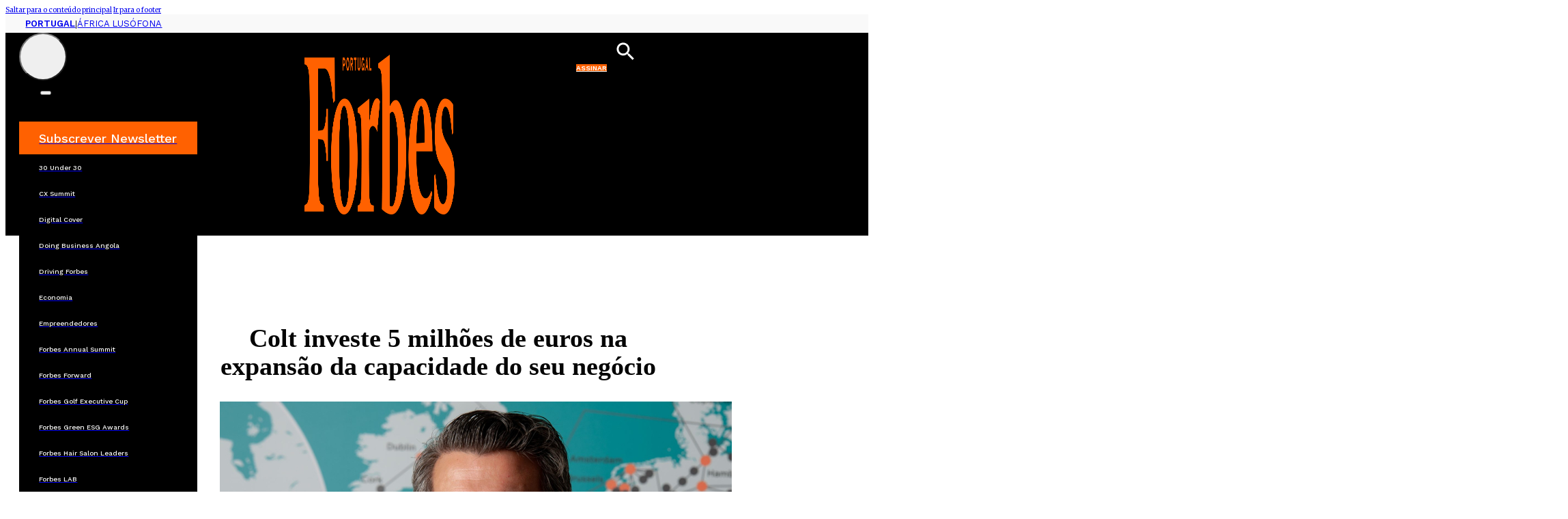

--- FILE ---
content_type: text/html; charset=UTF-8
request_url: https://www.forbespt.com/colt-investe-5-milhoes-de-euros-na-expansao-da-capacidade-do-seu-negocio/
body_size: 18860
content:
<!DOCTYPE html>
<html lang="pt-PT">
<head>
<meta charset="UTF-8">
<meta name="viewport" content="width=device-width, initial-scale=1">
<script data-mp=true data-cfasync=false>window.MOTIONPAGE_FRONT={version:"2.2.2"}</script>
		<script>
			(function () {
					window._egoiaq = window._egoiaq || [];
					window._egoiaq.push(['setListId', 109]);
					
					var _mtm = window._mtm = window._mtm || [];
					_mtm.push({'mtm.startTime': (new Date().getTime()), 'event': 'mtm.Start'});
					var d=document, g=d.createElement('script'), s=d.getElementsByTagName('script')[0];
					g.type='text/javascript'; g.async=true; g.src='https://egoi.site/5735_www.forbespt.com.js';
					s.parentNode.insertBefore(g,s);
				}
			)();
		</script>

		<meta name='robots' content='index, follow, max-image-preview:large, max-snippet:-1, max-video-preview:-1' />

	<!-- This site is optimized with the Yoast SEO plugin v25.2 - https://yoast.com/wordpress/plugins/seo/ -->
	<title>Colt investe 5 milhões de euros na expansão da capacidade do seu negócio - Forbes Portugal</title>
	<link rel="canonical" href="https://www.forbespt.com/colt-investe-5-milhoes-de-euros-na-expansao-da-capacidade-do-seu-negocio/" />
	<meta property="og:locale" content="pt_PT" />
	<meta property="og:type" content="article" />
	<meta property="og:title" content="Colt investe 5 milhões de euros na expansão da capacidade do seu negócio - Forbes Portugal" />
	<meta property="og:description" content="Presente no nosso país há mais de 20 anos, a Colt Portugal, subsidiária do grupo de serviços de tecnologia Colt, investiu cerca de 5 milhões de euros na expansão da capacidade da sua rede de longa distância e na ligação a um novo data center em Riba d’Ave. No total, a empresa já investiu em [&hellip;]" />
	<meta property="og:url" content="https://www.forbespt.com/colt-investe-5-milhoes-de-euros-na-expansao-da-capacidade-do-seu-negocio/" />
	<meta property="og:site_name" content="Forbes Portugal" />
	<meta property="article:published_time" content="2023-03-23T15:44:19+00:00" />
	<meta property="og:image" content="https://www.forbespt.com/wp-content/uploads/Carlos-Jesus-2-scaled_750x540_acf_cropped.jpg" />
	<meta property="og:image:width" content="750" />
	<meta property="og:image:height" content="540" />
	<meta property="og:image:type" content="image/jpeg" />
	<meta name="author" content="Helena C. Peralta" />
	<meta name="twitter:card" content="summary_large_image" />
	<meta name="twitter:label1" content="Escrito por" />
	<meta name="twitter:data1" content="Helena C. Peralta" />
	<meta name="twitter:label2" content="Tempo estimado de leitura" />
	<meta name="twitter:data2" content="4 minutos" />
	<meta name="twitter:label3" content="Written by" />
	<meta name="twitter:data3" content="Helena C. Peralta" />
	<script type="application/ld+json" class="yoast-schema-graph">{"@context":"https://schema.org","@graph":[{"@type":"WebPage","@id":"https://www.forbespt.com/colt-investe-5-milhoes-de-euros-na-expansao-da-capacidade-do-seu-negocio/","url":"https://www.forbespt.com/colt-investe-5-milhoes-de-euros-na-expansao-da-capacidade-do-seu-negocio/","name":"Colt investe 5 milhões de euros na expansão da capacidade do seu negócio - Forbes Portugal","isPartOf":{"@id":"https://www.forbespt.com/#website"},"primaryImageOfPage":{"@id":"https://www.forbespt.com/colt-investe-5-milhoes-de-euros-na-expansao-da-capacidade-do-seu-negocio/#primaryimage"},"image":{"@id":"https://www.forbespt.com/colt-investe-5-milhoes-de-euros-na-expansao-da-capacidade-do-seu-negocio/#primaryimage"},"thumbnailUrl":"https://www.forbespt.com/wp-content/uploads/Carlos-Jesus-2-scaled_750x540_acf_cropped.jpg","datePublished":"2023-03-23T15:44:19+00:00","author":{"@id":"https://www.forbespt.com/#/schema/person/351f9e257446a0c28093a559ffb51d32"},"breadcrumb":{"@id":"https://www.forbespt.com/colt-investe-5-milhoes-de-euros-na-expansao-da-capacidade-do-seu-negocio/#breadcrumb"},"inLanguage":"pt-PT","potentialAction":[{"@type":"ReadAction","target":["https://www.forbespt.com/colt-investe-5-milhoes-de-euros-na-expansao-da-capacidade-do-seu-negocio/"]}]},{"@type":"ImageObject","inLanguage":"pt-PT","@id":"https://www.forbespt.com/colt-investe-5-milhoes-de-euros-na-expansao-da-capacidade-do-seu-negocio/#primaryimage","url":"https://www.forbespt.com/wp-content/uploads/Carlos-Jesus-2-scaled_750x540_acf_cropped.jpg","contentUrl":"https://www.forbespt.com/wp-content/uploads/Carlos-Jesus-2-scaled_750x540_acf_cropped.jpg","width":750,"height":540},{"@type":"BreadcrumbList","@id":"https://www.forbespt.com/colt-investe-5-milhoes-de-euros-na-expansao-da-capacidade-do-seu-negocio/#breadcrumb","itemListElement":[{"@type":"ListItem","position":1,"name":"Home","item":"https://www.forbespt.com/"},{"@type":"ListItem","position":2,"name":"Colt investe 5 milhões de euros na expansão da capacidade do seu negócio"}]},{"@type":"WebSite","@id":"https://www.forbespt.com/#website","url":"https://www.forbespt.com/","name":"Forbes Portugal","description":"","potentialAction":[{"@type":"SearchAction","target":{"@type":"EntryPoint","urlTemplate":"https://www.forbespt.com/?s={search_term_string}"},"query-input":{"@type":"PropertyValueSpecification","valueRequired":true,"valueName":"search_term_string"}}],"inLanguage":"pt-PT"},{"@type":"Person","@id":"https://www.forbespt.com/#/schema/person/351f9e257446a0c28093a559ffb51d32","name":"Helena C. Peralta","image":{"@type":"ImageObject","inLanguage":"pt-PT","@id":"https://www.forbespt.com/#/schema/person/image/59e2a7c027eab9bbd4a18607c1912d72","url":"https://secure.gravatar.com/avatar/07fe054b9ac805352001f3e098f8437b94201adf431ee0c43ab0f0b9d96f6d07?s=96&d=mm&r=g","contentUrl":"https://secure.gravatar.com/avatar/07fe054b9ac805352001f3e098f8437b94201adf431ee0c43ab0f0b9d96f6d07?s=96&d=mm&r=g","caption":"Helena C. Peralta"},"url":"https://www.forbespt.com/author/helena-peralta/"}]}</script>
	<!-- / Yoast SEO plugin. -->


<link rel='dns-prefetch' href='//www.forbespt.com' />
<link rel='dns-prefetch' href='//cdn.jsdelivr.net' />
<link rel='dns-prefetch' href='//fonts.googleapis.com' />
<link rel="alternate" type="application/rss+xml" title="Forbes Portugal &raquo; Feed" href="https://www.forbespt.com/feed/" />
<link rel="alternate" type="application/rss+xml" title="Forbes Portugal &raquo; Feed de comentários" href="https://www.forbespt.com/comments/feed/" />
<link rel="alternate" title="oEmbed (JSON)" type="application/json+oembed" href="https://www.forbespt.com/wp-json/oembed/1.0/embed?url=https%3A%2F%2Fwww.forbespt.com%2Fcolt-investe-5-milhoes-de-euros-na-expansao-da-capacidade-do-seu-negocio%2F" />
<link rel="alternate" title="oEmbed (XML)" type="text/xml+oembed" href="https://www.forbespt.com/wp-json/oembed/1.0/embed?url=https%3A%2F%2Fwww.forbespt.com%2Fcolt-investe-5-milhoes-de-euros-na-expansao-da-capacidade-do-seu-negocio%2F&#038;format=xml" />
<link rel="preconnect" href="https://fonts.gstatic.com/" crossorigin><link rel="preconnect" href="https://fonts.gstatic.com/" crossorigin><style id='wp-img-auto-sizes-contain-inline-css'>
img:is([sizes=auto i],[sizes^="auto," i]){contain-intrinsic-size:3000px 1500px}
/*# sourceURL=wp-img-auto-sizes-contain-inline-css */
</style>
<link rel='stylesheet' id='formidable-css' href='https://www.forbespt.com/wp-content/plugins/formidable/css/formidableforms.css?ver=931008' media='all' />
<style id='classic-theme-styles-inline-css'>
/*! This file is auto-generated */
.wp-block-button__link{color:#fff;background-color:#32373c;border-radius:9999px;box-shadow:none;text-decoration:none;padding:calc(.667em + 2px) calc(1.333em + 2px);font-size:1.125em}.wp-block-file__button{background:#32373c;color:#fff;text-decoration:none}
/*# sourceURL=/wp-includes/css/classic-themes.min.css */
</style>
<link rel='stylesheet' id='dashicons-css' href='https://www.forbespt.com/wp-includes/css/dashicons.min.css?ver=6.9' media='all' />
<link rel='stylesheet' id='egoi-for-wp-css' href='https://www.forbespt.com/wp-content/plugins/smart-marketing-for-wp/public/css/egoi-for-wp-public.css?ver=5.1.01' media='' />
<link rel='stylesheet' id='bricks-frontend-css' href='https://www.forbespt.com/wp-content/themes/bricks/assets/css/frontend-light-layer.min.css?ver=1754411831' media='all' />
<style id='bricks-frontend-inline-css'>
@font-face{font-family:"Outfit";font-weight:400;font-display:swap;src:url(http://forbes-portugal.local/wp-content/uploads/Outfit-Regular.ttf) format("truetype");}@font-face{font-family:"Outfit";font-weight:700;font-display:swap;src:url(http://forbes-portugal.local/wp-content/uploads/Outfit-Bold.ttf) format("truetype");}@font-face{font-family:"Outfit";font-weight:900;font-display:swap;src:url(http://forbes-portugal.local/wp-content/uploads/Outfit-Black.ttf) format("truetype");}

/*# sourceURL=bricks-frontend-inline-css */
</style>
<link rel='stylesheet' id='bricks-child-css' href='https://www.forbespt.com/wp-content/themes/Bricks-1/style.css?ver=1768928668' media='all' />
<link rel='stylesheet' id='splide-css-css' href='https://cdn.jsdelivr.net/npm/@splidejs/splide@4.1.4/dist/css/splide.min.css?ver=6.9' media='all' />
<link rel='stylesheet' id='bricks-color-palettes-css' href='https://www.forbespt.com/wp-content/uploads/bricks/css/color-palettes.min.css?ver=1754411841' media='all' />
<link rel='stylesheet' id='bricks-global-variables-css' href='https://www.forbespt.com/wp-content/uploads/bricks/css/global-variables.min.css?ver=1754411841' media='all' />
<link rel='stylesheet' id='bricks-theme-style-global-css' href='https://www.forbespt.com/wp-content/uploads/bricks/css/theme-style-global.min.css?ver=1754411841' media='all' />
<link rel='stylesheet' id='bricks-post-104-css' href='https://www.forbespt.com/wp-content/uploads/bricks/css/post-104.min.css?ver=1762531534' media='all' />
<link rel='stylesheet' id='bricks-post-214-css' href='https://www.forbespt.com/wp-content/uploads/bricks/css/post-214.min.css?ver=1754925614' media='all' />
<link rel='stylesheet' id='bricks-post-629-css' href='https://www.forbespt.com/wp-content/uploads/bricks/css/post-629.min.css?ver=1754411841' media='all' />
<link rel='stylesheet' id='bricks-global-custom-css-css' href='https://www.forbespt.com/wp-content/uploads/bricks/css/global-custom-css.min.css?ver=1754411841' media='all' />
<link rel='stylesheet' id='bricks-font-awesome-6-brands-css' href='https://www.forbespt.com/wp-content/themes/bricks/assets/css/libs/font-awesome-6-brands-layer.min.css?ver=1754411831' media='all' />
<link rel='stylesheet' id='bricks-font-awesome-6-css' href='https://www.forbespt.com/wp-content/themes/bricks/assets/css/libs/font-awesome-6-layer.min.css?ver=1754411831' media='all' />
<link rel='stylesheet' id='bricks-themify-icons-css' href='https://www.forbespt.com/wp-content/themes/bricks/assets/css/libs/themify-icons-layer.min.css?ver=1754411831' media='all' />
<link rel='stylesheet' id='bricks-ajax-loader-css' href='https://www.forbespt.com/wp-content/themes/bricks/assets/css/libs/loading-animation-layer.min.css?ver=1754411831' media='all' />
<link rel='stylesheet' id='bricks-google-fonts-css' href='https://fonts.googleapis.com/css2?family=Merriweather:ital,wght@0,300;0,400;0,500;0,600;0,700;0,800;0,900;1,300;1,400;1,500;1,600;1,700;1,800;1,900&#038;display=swap&#038;family=Work+Sans:ital,wght@0,100;0,200;0,300;0,400;0,500;0,600;0,700;0,800;0,900;1,100;1,200;1,300;1,400;1,500;1,600;1,700;1,800;1,900&#038;display=swap' media='all' />
<style id='bricks-frontend-inline-inline-css'>
.article-container.brxe-container {max-width: 750px; width: 100%; padding-top: 0; padding-right: 20px; padding-bottom: 0; padding-left: 20px; margin-top: 0; margin-right: auto; margin-bottom: 0; margin-left: auto; column-gap: var(--space-m)}@media (max-width: 480px) {.article-container.brxe-container {padding-right: 0; padding-left: 0}}.img-relative.brxe-div {position: relative; background-repeat: no-repeat}.img-relative.brxe-block {position: relative; background-repeat: no-repeat}.direto-badge.brxe-div {background-color: #d10000; color: var(--bg-surface); font-family: "Work Sans"; text-transform: uppercase; font-weight: 600; font-size: 12px; border-radius: 4px; padding-top: 3px; padding-right: 6px; padding-bottom: 3px; padding-left: 6px; position: absolute; top: 9px; left: 9px; z-index: 9999}.image-caption.brxe-text-basic {font-size: 12px; color: #333333; font-family: "Work Sans"}.image-author.brxe-text-basic {font-size: 10px; color: #333333; text-transform: uppercase; font-family: "Work Sans"}.article-excerpt.brxe-text-basic {font-size: 20px}.social-sharing-div{display:none}.footer-6.brxe-section {padding-top: var(--space-xl); padding-right: var(--space-xl); padding-bottom: var(--space-xl); padding-left: var(--space-xl); row-gap: var(--space-m)}.footer-6-container.brxe-container {display: flex; grid-gap: var(--space-m); grid-template-columns: repeat(2, minmax(0, 1fr)); flex-direction: row; column-gap: var(--space-2xl)}@media (max-width: 768px) {.footer-6-container.brxe-container {grid-template-columns: repeat(1, minmax(0, 1fr))}}@media (max-width: 480px) {.footer-6-container.brxe-container {grid-template-columns: 1fr}}.footer-6-alpha.brxe-block {grid-column: span 3}@media (max-width: 768px) {.footer-6-alpha.brxe-block {grid-column: span 1}}.footer-nav-legal.brxe-div {display: flex}.sec-menu-row.brxe-div {display: flex; column-gap: var(--space-3xs)}.footer-sec-menu.brxe-heading {font-size: 12px; font-family: "Outfit"; font-weight: 400; text-transform: capitalize}.footer-sec-menu.brxe-heading:hover {text-decoration: underline}.bm-social-share.brxe-div {display: flex; flex-direction: row; flex-wrap: nowrap; justify-content: center; column-gap: var(--space-m); margin-top: 0; margin-bottom: 0; padding-left: 0}.bm-social-share--left.brxe-div {justify-content: flex-start}.bm-social-share__icon.brxe-icon {font-size: 2rem}.bm-social-share__icon.brxe-icon:hover {color: #ff6101}
/*# sourceURL=bricks-frontend-inline-inline-css */
</style>
<link rel='stylesheet' id='core-framework-frontend-css' href='https://www.forbespt.com/wp-content/plugins/core-framework/assets/public/css/core_framework.css?ver=1754383816' media='all' />
<style id='core-framework-inline-inline-css'>
:root {
}


/*# sourceURL=core-framework-inline-inline-css */
</style>
<link rel='stylesheet' id='wp-block-paragraph-css' href='https://www.forbespt.com/wp-includes/blocks/paragraph/style.min.css?ver=6.9' media='all' />
<link rel='stylesheet' id='wp-block-quote-css' href='https://www.forbespt.com/wp-includes/blocks/quote/style.min.css?ver=6.9' media='all' />
<link rel='stylesheet' id='wp-block-heading-css' href='https://www.forbespt.com/wp-includes/blocks/heading/style.min.css?ver=6.9' media='all' />
<script id="canvas-loader-js-extra">
var egoi_config_ajax_object_core = {"ajax_url":"https://www.forbespt.com/wp-admin/admin-ajax.php","ajax_nonce":"c969bceed9"};
//# sourceURL=canvas-loader-js-extra
</script>
<script src="https://www.forbespt.com/wp-content/plugins/smart-marketing-for-wp/admin/js/egoi-for-wp-canvas.js?ver=5.1.01" id="canvas-loader-js"></script>
<script src="https://www.forbespt.com/wp-includes/js/jquery/jquery.min.js?ver=3.7.1" id="jquery-core-js"></script>
<script src="https://www.forbespt.com/wp-includes/js/jquery/jquery-migrate.min.js?ver=3.4.1" id="jquery-migrate-js"></script>
<script id="core-framework-theme-loader-js-after">
(()=>{const e=localStorage.getItem("cf-theme"),t=document.querySelector("html");["light","dark"].includes(String(e))?t?.classList?.add("dark"===e?"cf-theme-dark":"cf-theme-light"):t?.classList?.add("auto"===e&&window.matchMedia("(prefers-color-scheme: dark)").matches?"cf-theme-dark":"cf-theme-light")})();
//# sourceURL=core-framework-theme-loader-js-after
</script>
<link rel="https://api.w.org/" href="https://www.forbespt.com/wp-json/" /><link rel="alternate" title="JSON" type="application/json" href="https://www.forbespt.com/wp-json/wp/v2/posts/65077" /><link rel="EditURI" type="application/rsd+xml" title="RSD" href="https://www.forbespt.com/xmlrpc.php?rsd" />
<meta name="generator" content="WordPress 6.9" />
<link rel='shortlink' href='https://www.forbespt.com/?p=65077' />
<style id='script-65aed4392b7fb-css' type='text/css'>
html {
  scroll-behavior: smooth;
}
</style>
<script type="text/javascript">
ITER = {};
ITER.RESOURCE = ITER.RESOURCE || {};
ITER.RESOURCE.Deferred = function() {
    var b;
    var a;
    var c = new Promise(function(e, d) {
        b = e;
        a = d
    });
    c.resolve = b;
    c.reject = a;
    return c
};
ITER.RESOURCE.onLoad = [];
ITER.RESOURCE.onInit = [];
ITER.RESOURCE.onLoad["mas-tracker"] = new ITER.RESOURCE.Deferred();
ITER.RESOURCE.onInit["mas-tracker"] = new ITER.RESOURCE.Deferred();
ITER.RESOURCE.onLoad["mas-push"] = new ITER.RESOURCE.Deferred();
ITER.RESOURCE.onInit["mas-push"] = new ITER.RESOURCE.Deferred();

// pageType = "mainSection" for tracking web sections pages
// pageType = "detail" for tracking articles pages

ITER.RESOURCE.onLoad["mas-tracker"].then(function() {
    MAS.TRACKER.configure({
        piwikUrl: "https://mas.protecmedia.com/endpoint",
		trackerUrl: "https://cdn.iterwebcms.com/_proxy_https_/mas.protecmedia.com/qapcore.js",
        siteId: "MQZVIJKBHKUKP",
        mode: 1,
        pageType: "detail"
    }).then(function() {
        ITER.RESOURCE.onInit["mas-tracker"].resolve();
        MAS.TRACKER.sendPageView()
    })
})

Promise.all([ITER.RESOURCE.onInit["mas-tracker"], ITER.RESOURCE.onLoad["mas-push"]]).then(function() {
    MAS.PUSH.configure({
        host: "https://mas.protecmedia.com",
        appid: "MQZVIJKBHKUKP",
        senderid: "1041566366103",
        workerpath: "/firebase-messaging-sw/1041566366103.js",
        tracker: MAS.TRACKER,
        firebase: {
            firebaseAppUrl: "https://www.gstatic.com/firebasejs/5.10.0/firebase-app.js",
            firebaseMessagingUrl: "https://www.gstatic.com/firebasejs/5.10.0/firebase-messaging.js"
        }
    }).then(function() {
        ITER.RESOURCE.onInit["mas-push"].resolve();
        MAS.PUSH.requestPermission()
    })
});
</script>

<script defer src="https://cdn.iterwebcms.com/_proxy_https_/mas.protecmedia.com/mas-tracker-min.js" onload="ITER.RESOURCE.onLoad['mas-tracker'].resolve()"></script>
<script defer src="https://cdn.iterwebcms.com/_proxy_https_/mas.protecmedia.com/mas-push-min.js" onload="ITER.RESOURCE.onLoad['mas-push'].resolve()"></script>

	<style>
		.class_gwp_my_template_file {
			cursor:help;
		}
	</style>
	<!-- Google Analytics Universal -->
<script async src="https://www.googletagmanager.com/gtag/js?id=UA-77353336-1"></script>
<script>
  window.dataLayer = window.dataLayer || [];
  function gtag(){dataLayer.push(arguments);}
  gtag('js', new Date());

  gtag('config', 'UA-77353336-1');
</script>
<script src="//js.sapo.pt/Projects/CPU/latest/SAPO_CPU.min.js" id="SAPO-CPU" defer></script>
<link rel="icon" href="https://www.forbespt.com/wp-content/uploads/48X48-F.png" sizes="32x32" />
<link rel="icon" href="https://www.forbespt.com/wp-content/uploads/48X48-F.png" sizes="192x192" />
<link rel="apple-touch-icon" href="https://www.forbespt.com/wp-content/uploads/48X48-F.png" />
<meta name="msapplication-TileImage" content="https://www.forbespt.com/wp-content/uploads/48X48-F.png" />
		<style id="wp-custom-css">
			
.page-id-178964 h1{
	font-size:47px !important;
	line-height: 3.1;
}		</style>
		<style id='global-styles-inline-css'>
:root{--wp--preset--aspect-ratio--square: 1;--wp--preset--aspect-ratio--4-3: 4/3;--wp--preset--aspect-ratio--3-4: 3/4;--wp--preset--aspect-ratio--3-2: 3/2;--wp--preset--aspect-ratio--2-3: 2/3;--wp--preset--aspect-ratio--16-9: 16/9;--wp--preset--aspect-ratio--9-16: 9/16;--wp--preset--color--black: #000000;--wp--preset--color--cyan-bluish-gray: #abb8c3;--wp--preset--color--white: #ffffff;--wp--preset--color--pale-pink: #f78da7;--wp--preset--color--vivid-red: #cf2e2e;--wp--preset--color--luminous-vivid-orange: #ff6900;--wp--preset--color--luminous-vivid-amber: #fcb900;--wp--preset--color--light-green-cyan: #7bdcb5;--wp--preset--color--vivid-green-cyan: #00d084;--wp--preset--color--pale-cyan-blue: #8ed1fc;--wp--preset--color--vivid-cyan-blue: #0693e3;--wp--preset--color--vivid-purple: #9b51e0;--wp--preset--gradient--vivid-cyan-blue-to-vivid-purple: linear-gradient(135deg,rgb(6,147,227) 0%,rgb(155,81,224) 100%);--wp--preset--gradient--light-green-cyan-to-vivid-green-cyan: linear-gradient(135deg,rgb(122,220,180) 0%,rgb(0,208,130) 100%);--wp--preset--gradient--luminous-vivid-amber-to-luminous-vivid-orange: linear-gradient(135deg,rgb(252,185,0) 0%,rgb(255,105,0) 100%);--wp--preset--gradient--luminous-vivid-orange-to-vivid-red: linear-gradient(135deg,rgb(255,105,0) 0%,rgb(207,46,46) 100%);--wp--preset--gradient--very-light-gray-to-cyan-bluish-gray: linear-gradient(135deg,rgb(238,238,238) 0%,rgb(169,184,195) 100%);--wp--preset--gradient--cool-to-warm-spectrum: linear-gradient(135deg,rgb(74,234,220) 0%,rgb(151,120,209) 20%,rgb(207,42,186) 40%,rgb(238,44,130) 60%,rgb(251,105,98) 80%,rgb(254,248,76) 100%);--wp--preset--gradient--blush-light-purple: linear-gradient(135deg,rgb(255,206,236) 0%,rgb(152,150,240) 100%);--wp--preset--gradient--blush-bordeaux: linear-gradient(135deg,rgb(254,205,165) 0%,rgb(254,45,45) 50%,rgb(107,0,62) 100%);--wp--preset--gradient--luminous-dusk: linear-gradient(135deg,rgb(255,203,112) 0%,rgb(199,81,192) 50%,rgb(65,88,208) 100%);--wp--preset--gradient--pale-ocean: linear-gradient(135deg,rgb(255,245,203) 0%,rgb(182,227,212) 50%,rgb(51,167,181) 100%);--wp--preset--gradient--electric-grass: linear-gradient(135deg,rgb(202,248,128) 0%,rgb(113,206,126) 100%);--wp--preset--gradient--midnight: linear-gradient(135deg,rgb(2,3,129) 0%,rgb(40,116,252) 100%);--wp--preset--font-size--small: 13px;--wp--preset--font-size--medium: 20px;--wp--preset--font-size--large: 36px;--wp--preset--font-size--x-large: 42px;--wp--preset--spacing--20: 0.44rem;--wp--preset--spacing--30: 0.67rem;--wp--preset--spacing--40: 1rem;--wp--preset--spacing--50: 1.5rem;--wp--preset--spacing--60: 2.25rem;--wp--preset--spacing--70: 3.38rem;--wp--preset--spacing--80: 5.06rem;--wp--preset--shadow--natural: 6px 6px 9px rgba(0, 0, 0, 0.2);--wp--preset--shadow--deep: 12px 12px 50px rgba(0, 0, 0, 0.4);--wp--preset--shadow--sharp: 6px 6px 0px rgba(0, 0, 0, 0.2);--wp--preset--shadow--outlined: 6px 6px 0px -3px rgb(255, 255, 255), 6px 6px rgb(0, 0, 0);--wp--preset--shadow--crisp: 6px 6px 0px rgb(0, 0, 0);}:where(.is-layout-flex){gap: 0.5em;}:where(.is-layout-grid){gap: 0.5em;}body .is-layout-flex{display: flex;}.is-layout-flex{flex-wrap: wrap;align-items: center;}.is-layout-flex > :is(*, div){margin: 0;}body .is-layout-grid{display: grid;}.is-layout-grid > :is(*, div){margin: 0;}:where(.wp-block-columns.is-layout-flex){gap: 2em;}:where(.wp-block-columns.is-layout-grid){gap: 2em;}:where(.wp-block-post-template.is-layout-flex){gap: 1.25em;}:where(.wp-block-post-template.is-layout-grid){gap: 1.25em;}.has-black-color{color: var(--wp--preset--color--black) !important;}.has-cyan-bluish-gray-color{color: var(--wp--preset--color--cyan-bluish-gray) !important;}.has-white-color{color: var(--wp--preset--color--white) !important;}.has-pale-pink-color{color: var(--wp--preset--color--pale-pink) !important;}.has-vivid-red-color{color: var(--wp--preset--color--vivid-red) !important;}.has-luminous-vivid-orange-color{color: var(--wp--preset--color--luminous-vivid-orange) !important;}.has-luminous-vivid-amber-color{color: var(--wp--preset--color--luminous-vivid-amber) !important;}.has-light-green-cyan-color{color: var(--wp--preset--color--light-green-cyan) !important;}.has-vivid-green-cyan-color{color: var(--wp--preset--color--vivid-green-cyan) !important;}.has-pale-cyan-blue-color{color: var(--wp--preset--color--pale-cyan-blue) !important;}.has-vivid-cyan-blue-color{color: var(--wp--preset--color--vivid-cyan-blue) !important;}.has-vivid-purple-color{color: var(--wp--preset--color--vivid-purple) !important;}.has-black-background-color{background-color: var(--wp--preset--color--black) !important;}.has-cyan-bluish-gray-background-color{background-color: var(--wp--preset--color--cyan-bluish-gray) !important;}.has-white-background-color{background-color: var(--wp--preset--color--white) !important;}.has-pale-pink-background-color{background-color: var(--wp--preset--color--pale-pink) !important;}.has-vivid-red-background-color{background-color: var(--wp--preset--color--vivid-red) !important;}.has-luminous-vivid-orange-background-color{background-color: var(--wp--preset--color--luminous-vivid-orange) !important;}.has-luminous-vivid-amber-background-color{background-color: var(--wp--preset--color--luminous-vivid-amber) !important;}.has-light-green-cyan-background-color{background-color: var(--wp--preset--color--light-green-cyan) !important;}.has-vivid-green-cyan-background-color{background-color: var(--wp--preset--color--vivid-green-cyan) !important;}.has-pale-cyan-blue-background-color{background-color: var(--wp--preset--color--pale-cyan-blue) !important;}.has-vivid-cyan-blue-background-color{background-color: var(--wp--preset--color--vivid-cyan-blue) !important;}.has-vivid-purple-background-color{background-color: var(--wp--preset--color--vivid-purple) !important;}.has-black-border-color{border-color: var(--wp--preset--color--black) !important;}.has-cyan-bluish-gray-border-color{border-color: var(--wp--preset--color--cyan-bluish-gray) !important;}.has-white-border-color{border-color: var(--wp--preset--color--white) !important;}.has-pale-pink-border-color{border-color: var(--wp--preset--color--pale-pink) !important;}.has-vivid-red-border-color{border-color: var(--wp--preset--color--vivid-red) !important;}.has-luminous-vivid-orange-border-color{border-color: var(--wp--preset--color--luminous-vivid-orange) !important;}.has-luminous-vivid-amber-border-color{border-color: var(--wp--preset--color--luminous-vivid-amber) !important;}.has-light-green-cyan-border-color{border-color: var(--wp--preset--color--light-green-cyan) !important;}.has-vivid-green-cyan-border-color{border-color: var(--wp--preset--color--vivid-green-cyan) !important;}.has-pale-cyan-blue-border-color{border-color: var(--wp--preset--color--pale-cyan-blue) !important;}.has-vivid-cyan-blue-border-color{border-color: var(--wp--preset--color--vivid-cyan-blue) !important;}.has-vivid-purple-border-color{border-color: var(--wp--preset--color--vivid-purple) !important;}.has-vivid-cyan-blue-to-vivid-purple-gradient-background{background: var(--wp--preset--gradient--vivid-cyan-blue-to-vivid-purple) !important;}.has-light-green-cyan-to-vivid-green-cyan-gradient-background{background: var(--wp--preset--gradient--light-green-cyan-to-vivid-green-cyan) !important;}.has-luminous-vivid-amber-to-luminous-vivid-orange-gradient-background{background: var(--wp--preset--gradient--luminous-vivid-amber-to-luminous-vivid-orange) !important;}.has-luminous-vivid-orange-to-vivid-red-gradient-background{background: var(--wp--preset--gradient--luminous-vivid-orange-to-vivid-red) !important;}.has-very-light-gray-to-cyan-bluish-gray-gradient-background{background: var(--wp--preset--gradient--very-light-gray-to-cyan-bluish-gray) !important;}.has-cool-to-warm-spectrum-gradient-background{background: var(--wp--preset--gradient--cool-to-warm-spectrum) !important;}.has-blush-light-purple-gradient-background{background: var(--wp--preset--gradient--blush-light-purple) !important;}.has-blush-bordeaux-gradient-background{background: var(--wp--preset--gradient--blush-bordeaux) !important;}.has-luminous-dusk-gradient-background{background: var(--wp--preset--gradient--luminous-dusk) !important;}.has-pale-ocean-gradient-background{background: var(--wp--preset--gradient--pale-ocean) !important;}.has-electric-grass-gradient-background{background: var(--wp--preset--gradient--electric-grass) !important;}.has-midnight-gradient-background{background: var(--wp--preset--gradient--midnight) !important;}.has-small-font-size{font-size: var(--wp--preset--font-size--small) !important;}.has-medium-font-size{font-size: var(--wp--preset--font-size--medium) !important;}.has-large-font-size{font-size: var(--wp--preset--font-size--large) !important;}.has-x-large-font-size{font-size: var(--wp--preset--font-size--x-large) !important;}
/*# sourceURL=global-styles-inline-css */
</style>
<style id='wp-block-library-inline-css'>
:root{--wp-block-synced-color:#7a00df;--wp-block-synced-color--rgb:122,0,223;--wp-bound-block-color:var(--wp-block-synced-color);--wp-editor-canvas-background:#ddd;--wp-admin-theme-color:#007cba;--wp-admin-theme-color--rgb:0,124,186;--wp-admin-theme-color-darker-10:#006ba1;--wp-admin-theme-color-darker-10--rgb:0,107,160.5;--wp-admin-theme-color-darker-20:#005a87;--wp-admin-theme-color-darker-20--rgb:0,90,135;--wp-admin-border-width-focus:2px}@media (min-resolution:192dpi){:root{--wp-admin-border-width-focus:1.5px}}.wp-element-button{cursor:pointer}:root .has-very-light-gray-background-color{background-color:#eee}:root .has-very-dark-gray-background-color{background-color:#313131}:root .has-very-light-gray-color{color:#eee}:root .has-very-dark-gray-color{color:#313131}:root .has-vivid-green-cyan-to-vivid-cyan-blue-gradient-background{background:linear-gradient(135deg,#00d084,#0693e3)}:root .has-purple-crush-gradient-background{background:linear-gradient(135deg,#34e2e4,#4721fb 50%,#ab1dfe)}:root .has-hazy-dawn-gradient-background{background:linear-gradient(135deg,#faaca8,#dad0ec)}:root .has-subdued-olive-gradient-background{background:linear-gradient(135deg,#fafae1,#67a671)}:root .has-atomic-cream-gradient-background{background:linear-gradient(135deg,#fdd79a,#004a59)}:root .has-nightshade-gradient-background{background:linear-gradient(135deg,#330968,#31cdcf)}:root .has-midnight-gradient-background{background:linear-gradient(135deg,#020381,#2874fc)}:root{--wp--preset--font-size--normal:16px;--wp--preset--font-size--huge:42px}.has-regular-font-size{font-size:1em}.has-larger-font-size{font-size:2.625em}.has-normal-font-size{font-size:var(--wp--preset--font-size--normal)}.has-huge-font-size{font-size:var(--wp--preset--font-size--huge)}.has-text-align-center{text-align:center}.has-text-align-left{text-align:left}.has-text-align-right{text-align:right}.has-fit-text{white-space:nowrap!important}#end-resizable-editor-section{display:none}.aligncenter{clear:both}.items-justified-left{justify-content:flex-start}.items-justified-center{justify-content:center}.items-justified-right{justify-content:flex-end}.items-justified-space-between{justify-content:space-between}.screen-reader-text{border:0;clip-path:inset(50%);height:1px;margin:-1px;overflow:hidden;padding:0;position:absolute;width:1px;word-wrap:normal!important}.screen-reader-text:focus{background-color:#ddd;clip-path:none;color:#444;display:block;font-size:1em;height:auto;left:5px;line-height:normal;padding:15px 23px 14px;text-decoration:none;top:5px;width:auto;z-index:100000}html :where(.has-border-color){border-style:solid}html :where([style*=border-top-color]){border-top-style:solid}html :where([style*=border-right-color]){border-right-style:solid}html :where([style*=border-bottom-color]){border-bottom-style:solid}html :where([style*=border-left-color]){border-left-style:solid}html :where([style*=border-width]){border-style:solid}html :where([style*=border-top-width]){border-top-style:solid}html :where([style*=border-right-width]){border-right-style:solid}html :where([style*=border-bottom-width]){border-bottom-style:solid}html :where([style*=border-left-width]){border-left-style:solid}html :where(img[class*=wp-image-]){height:auto;max-width:100%}:where(figure){margin:0 0 1em}html :where(.is-position-sticky){--wp-admin--admin-bar--position-offset:var(--wp-admin--admin-bar--height,0px)}@media screen and (max-width:600px){html :where(.is-position-sticky){--wp-admin--admin-bar--position-offset:0px}}
/*wp_block_styles_on_demand_placeholder:697258f23732e*/
/*# sourceURL=wp-block-library-inline-css */
</style>
</head>

<body class="wp-singular post-template-default single single-post postid-65077 single-format-standard wp-theme-bricks wp-child-theme-Bricks-1 brx-body bricks-is-frontend wp-embed-responsive">		<a class="skip-link" href="#brx-content">Saltar para o conteúdo principal</a>

					<a class="skip-link" href="#brx-footer">Ir para o footer</a>
			<header id="brx-header"><div id="brxe-llkvdg" data-script-id="llkvdg" class="brxe-code"><div data-pub-siteid=Media9_Forbes data-pub-pageid=ARTICLE_ROS data-pub-formatid=Richmedia data-pub=appNexus data-pub-target></div></div><section id="brxe-otxwvz" class="brxe-section bricks-lazy-hidden"><div id="brxe-eukrmo" class="brxe-container bricks-lazy-hidden"><div id="brxe-wnsigq" class="brxe-div bricks-lazy-hidden"><a id="brxe-micatg" class="brxe-text-basic" href="https://www.forbespt.com/">Portugal</a><div id="brxe-ahvsud" class="brxe-text-basic">|</div><a id="brxe-cpevhx" class="brxe-text-basic" href="https://forbesafricalusofona.com/">África Lusófona</a></div></div></section><section id="brxe-esnnhn" class="brxe-section bricks-lazy-hidden"><div id="brxe-dwpfub" class="brxe-container brx-grid bricks-lazy-hidden"><div id="brxe-iticyf" class="brxe-block bricks-lazy-hidden"><button id="brxe-sylhmh" data-script-id="sylhmh" class="brxe-toggle" aria-label="Aberto" aria-expanded="false"><span class="brxa-wrap"><span class="brxa-inner"></span></span></button><div id="brxe-mofucl" data-script-id="mofucl" class="brxe-offcanvas bricks-lazy-hidden" aria-label="Fora da tela" data-direction="left"><div id="brxe-ztcjbf" class="brxe-block brx-offcanvas-inner bricks-lazy-hidden"><button id="brxe-bmfqlu" data-script-id="bmfqlu" class="brxe-toggle" aria-label="Aberto" aria-expanded="false"><i class="ti-close"></i></button><a id="brxe-wtzktm" href="https://www.forbespt.com/newsletter/" class="brxe-block bricks-lazy-hidden"><div id="brxe-obxgoy" class="brxe-text-basic">Subscrever Newsletter</div><i id="brxe-qlkbaa" class="fas fa-chevron-right brxe-icon"></i></a><a href="https://www.forbespt.com/category/30-under-30/" class="brxe-lvxlsj brxe-block bricks-lazy-hidden" data-brx-loop-start="lvxlsj"><div class="brxe-zgfovh brxe-text-basic">30 Under 30</div><i class="fas fa-chevron-right brxe-hyuzhs brxe-icon"></i></a><a href="https://www.forbespt.com/category/forbes-events/cx-summit-2025/" class="brxe-lvxlsj brxe-block bricks-lazy-hidden"><div class="brxe-zgfovh brxe-text-basic">CX Summit</div><i class="fas fa-chevron-right brxe-hyuzhs brxe-icon"></i></a><a href="https://www.forbespt.com/category/digital-cover/" class="brxe-lvxlsj brxe-block bricks-lazy-hidden"><div class="brxe-zgfovh brxe-text-basic">Digital Cover</div><i class="fas fa-chevron-right brxe-hyuzhs brxe-icon"></i></a><a href="https://www.forbespt.com/category/forbes-events/doing-business-angola-2025/" class="brxe-lvxlsj brxe-block bricks-lazy-hidden"><div class="brxe-zgfovh brxe-text-basic">Doing Business Angola</div><i class="fas fa-chevron-right brxe-hyuzhs brxe-icon"></i></a><a href="https://www.forbespt.com/category/driving-forbes/" class="brxe-lvxlsj brxe-block bricks-lazy-hidden"><div class="brxe-zgfovh brxe-text-basic">Driving Forbes</div><i class="fas fa-chevron-right brxe-hyuzhs brxe-icon"></i></a><a href="https://www.forbespt.com/category/economia/" class="brxe-lvxlsj brxe-block bricks-lazy-hidden"><div class="brxe-zgfovh brxe-text-basic">Economia</div><i class="fas fa-chevron-right brxe-hyuzhs brxe-icon"></i></a><a href="https://www.forbespt.com/category/empreendedores/" class="brxe-lvxlsj brxe-block bricks-lazy-hidden"><div class="brxe-zgfovh brxe-text-basic">Empreendedores</div><i class="fas fa-chevron-right brxe-hyuzhs brxe-icon"></i></a><a href="https://www.forbespt.com/category/forbes-events/forbes-annual-summit-forbes-events/" class="brxe-lvxlsj brxe-block bricks-lazy-hidden"><div class="brxe-zgfovh brxe-text-basic">Forbes Annual Summit</div><i class="fas fa-chevron-right brxe-hyuzhs brxe-icon"></i></a><a href="https://www.forbespt.com/category/forbes-forward/" class="brxe-lvxlsj brxe-block bricks-lazy-hidden"><div class="brxe-zgfovh brxe-text-basic">Forbes Forward</div><i class="fas fa-chevron-right brxe-hyuzhs brxe-icon"></i></a><a href="https://www.forbespt.com/category/forbes-events/forbes-golf-executive-cup/" class="brxe-lvxlsj brxe-block bricks-lazy-hidden"><div class="brxe-zgfovh brxe-text-basic">Forbes Golf Executive Cup</div><i class="fas fa-chevron-right brxe-hyuzhs brxe-icon"></i></a><a href="https://www.forbespt.com/category/forbes-events/forbes-green-esg-awards-forbes-events/" class="brxe-lvxlsj brxe-block bricks-lazy-hidden"><div class="brxe-zgfovh brxe-text-basic">Forbes Green ESG Awards</div><i class="fas fa-chevron-right brxe-hyuzhs brxe-icon"></i></a><a href="https://www.forbespt.com/category/forbes-events/forbes-hair-salon-leaders/" class="brxe-lvxlsj brxe-block bricks-lazy-hidden"><div class="brxe-zgfovh brxe-text-basic">Forbes Hair Salon Leaders</div><i class="fas fa-chevron-right brxe-hyuzhs brxe-icon"></i></a><a href="https://www.forbespt.com/category/forbes-lab/" class="brxe-lvxlsj brxe-block bricks-lazy-hidden"><div class="brxe-zgfovh brxe-text-basic">Forbes LAB</div><i class="fas fa-chevron-right brxe-hyuzhs brxe-icon"></i></a><a href="https://www.forbespt.com/category/life/" class="brxe-lvxlsj brxe-block bricks-lazy-hidden"><div class="brxe-zgfovh brxe-text-basic">Forbes Life</div><i class="fas fa-chevron-right brxe-hyuzhs brxe-icon"></i></a><a class="brx-query-trail" data-query-element-id="lvxlsj" data-query-vars="{&quot;taxonomy&quot;:[&quot;category&quot;],&quot;number&quot;:&quot;14&quot;,&quot;paged&quot;:1,&quot;original_offset&quot;:0,&quot;exclude&quot;:[&quot;81&quot;,&quot;114&quot;,&quot;1170&quot;,&quot;804&quot;,&quot;381&quot;,&quot;705&quot;,&quot;1&quot;,&quot;1373&quot;]}" data-original-query-vars="[]" data-page="1" data-max-pages="3" data-start="1" data-end="14" role="presentation" href="#" onclick="return false;"></a><a id="brxe-tnlxcd" href="/category/opiniao/" class="brxe-block bricks-lazy-hidden"><div id="brxe-rwakwr" class="brxe-text-basic">Opinião</div><i id="brxe-rfxtrp" class="fas fa-chevron-right brxe-icon"></i></a><a id="brxe-abynaf" href="https://www.forbespt.com/category/forbes-events/" class="brxe-block bricks-lazy-hidden"><div id="brxe-vufrxh" class="brxe-text-basic">Forbes Events</div><i id="brxe-ntntkg" class="fas fa-chevron-right brxe-icon"></i></a></div><div class="brxe-block brx-offcanvas-backdrop bricks-lazy-hidden"></div></div></div><div id="brxe-nqnugw" class="brxe-block bricks-lazy-hidden"><a id="brxe-rkfqvu" href="https://www.forbespt.com" class="brxe-div bricks-lazy-hidden"><img width="1004" height="297" src="data:image/svg+xml,%3Csvg%20xmlns=&#039;http://www.w3.org/2000/svg&#039;%20viewBox=&#039;0%200%201004%20297&#039;%3E%3C/svg%3E" class="brxe-image css-filter size-full bricks-lazy-hidden" alt="" id="brxe-jsjrgf" decoding="async" fetchpriority="high" data-src="https://www.forbespt.com/wp-content/uploads/forbes_pt_logo_laranja.png" data-type="string" data-sizes="(max-width: 1004px) 100vw, 1004px" data-srcset="https://www.forbespt.com/wp-content/uploads/forbes_pt_logo_laranja.png 1004w, https://www.forbespt.com/wp-content/uploads/forbes_pt_logo_laranja-960x284.png 960w, https://www.forbespt.com/wp-content/uploads/forbes_pt_logo_laranja-768x227.png 768w, https://www.forbespt.com/wp-content/uploads/forbes_pt_logo_laranja-600x177.png 600w" /></a></div><div id="brxe-fihlsy" class="brxe-block bricks-lazy-hidden"><a id="brxe-cijudk" class="brxe-button bricks-button bricks-background-primary" href="https://loja.medianove.com/assinar-forbes-portugal/ " target="_blank">Assinar</a><a href="https://www.forbespt.com/pesquisa/" class="brxe-div bricks-lazy-hidden"><svg id="brxe-qqxrhr" xmlns:xlink="http://www.w3.org/1999/xlink" xmlns="http://www.w3.org/2000/svg" class="brxe-icon search_svg__fs-icon search_svg__fs-icon--search" viewBox="0 0 24 24" width="24" height="24"><path d="M9.5 14C7 14 5 12 5 9.5S7 5 9.5 5 14 7 14 9.5 12 14 9.5 14zm6 0h-.8l-.3-.3c1-1.1 1.6-2.6 1.6-4.2C16 5.9 13.1 3 9.5 3S3 5.9 3 9.5 5.9 16 9.5 16c1.6 0 3.1-.6 4.2-1.6l.3.3v.8l5 5 1.5-1.5-5-5z" fill="#FFFFFF"></path></svg></a></div></div></section></header><main id="brx-content"><section id="brxe-gydbgj" class="brxe-section bricks-lazy-hidden"><div id="brxe-axkszi" class="brxe-container brx-grid bricks-lazy-hidden"><div class="brxe-container bricks-lazy-hidden"><div id="brxe-jopwec" class="brxe-container article-container bricks-lazy-hidden"><h1 id="brxe-lxxgiq" class="brxe-heading"><strong>Colt investe 5 milhões de euros na expansão da capacidade do seu negócio</strong></h1><div id="brxe-gopdba" class="brxe-div img-relative bricks-lazy-hidden"><img width="750" height="540" src="data:image/svg+xml,%3Csvg%20xmlns=&#039;http://www.w3.org/2000/svg&#039;%20viewBox=&#039;0%200%20750%20540&#039;%3E%3C/svg%3E" class="brxe-image featured-image css-filter size-large bricks-lazy-hidden" alt="" decoding="async" data-src="https://www.forbespt.com/wp-content/uploads/Carlos-Jesus-2-scaled_750x540_acf_cropped.jpg" data-type="string" data-sizes="(max-width: 750px) 100vw, 750px" data-srcset="https://www.forbespt.com/wp-content/uploads/Carlos-Jesus-2-scaled_750x540_acf_cropped.jpg 750w, https://www.forbespt.com/wp-content/uploads/Carlos-Jesus-2-scaled_750x540_acf_cropped-600x432.jpg 600w" /></div><div class="brxe-block bricks-lazy-hidden"><div data-script-id="athdlh" class="brxe-code">
<script>
jQuery(document).ready(function($) {
    if ($("#article-carousel").length > 0) { 
        $(".featured-image").hide();
    }
});
</script><style>.splide__slide {
    display: flex;
    align-items: center;
    justify-content: center;
    overflow: hidden;
    height: 500px; /* Define uma altura fixa */
}

.splide__slide img {
    width: 100%;
    height: 100%;
    object-fit: cover; /* Faz com que a imagem cubra o slide */
}

.splide__arrow{
  background: var(--primary);
}
</style></div></div></div><div class="brxe-container article-container bricks-lazy-hidden"><div id="brxe-zgwyvi" class="brxe-div bricks-lazy-hidden"><div id="brxe-zftpkg" class="brxe-text-basic image-caption">Presente no nosso país há mais de 20 anos, a Colt Portugal, subsidiária do grupo de serviços de tecnologia Colt, investiu cerca de 5 milhões de euros na expansão da capacidade da sua rede de longa distância e na ligação a um novo data center em Riba d’Ave. No total, a empresa já investiu em&hellip;</div><div id="brxe-gzhklz" class="brxe-text-basic image-author">ebenhack/AP</div></div><div id="brxe-bpgwlq" class="brxe-block bricks-lazy-hidden"><div class="brxe-block bricks-lazy-hidden"><div class="brxe-text-basic article-excerpt">Com expectativa de continuar a crescer em Portugal, a empresa aposta no mercado dos data centre e quer contratar mais 15% de colaboradores para atingir os 150 até ao final do primeiro semestre.</div></div><div id="brxe-yocenf" class="brxe-block brx-grid bricks-lazy-hidden"><div id="brxe-znrynz" class="brxe-div bricks-lazy-hidden"><div id="brxe-alntxx" class="brxe-block bricks-lazy-hidden"><div id="brxe-vincen" class="brxe-text-basic">por</div><div id="brxe-pnukfd" data-script-id="pnukfd" class="brxe-code"><a href="https://www.forbespt.com/author/helena-peralta/" title="Artigos de Helena C. Peralta" class="author url fn" rel="author">Helena C. Peralta</a></div></div><div id="brxe-jwmfor" class="brxe-post-meta post-meta"><span class="item">23 Março 2023</span><span class="item">15:44</span></div></div><div id="brxe-cnxsql" class="brxe-block bricks-lazy-hidden"><div id="brxe-jdxbzv" data-script-id="jdxbzv" class="brxe-code"><a href="https://www.forbespt.com/category/economia/" class="badge">Economia</a> <a href="https://www.forbespt.com/category/negocios/" class="badge">Negócios</a> <style>.badge {
    display: inline-block;
    background-color: var(--primary);
    color: white;
    padding: 5px 10px;
    font-size: 14px;
    text-decoration: none;
    transition: background 0.3s ease;
  border-radius: 0 !important;
}

#brxe-jdxbzv {
      display: flex;
    justify-content: end;
    gap: 1em;
}

@media (max-width: 481px) {
  #brxe-jdxbzv{
   justify-content: start;
     margin-top:1em;
     ;}}




</style></div></div></div><div id="brxe-cnjwdi" class="brxe-block brx-grid bricks-lazy-hidden"><div id="brxe-uugqjr" class="brxe-div social-sharing-div bricks-lazy-hidden"><svg id="brxe-pwhrak" xmlns:xlink="http://www.w3.org/1999/xlink" xmlns="http://www.w3.org/2000/svg" class="brxe-svg sharing-icon share_svg__fs-icon share_svg__fs-icon--share" viewBox="0 0 24 24" width="24" height="24"><path fill-rule="evenodd" clip-rule="evenodd" d="M18 16.1c-.8 0-1.4.3-2 .8l-7.1-4.2c.1-.2.1-.5.1-.7s0-.5-.1-.7L16 7.2c.5.5 1.2.8 2 .8 1.7 0 3-1.3 3-3s-1.3-3-3-3-3 1.3-3 3c0 .2 0 .5.1.7L8 9.8C7.5 9.3 6.8 9 6 9c-1.7 0-3 1.3-3 3s1.3 3 3 3c.8 0 1.5-.3 2-.8l7.1 4.2c-.1.2-.1.4-.1.6 0 1.6 1.3 2.9 2.9 2.9s2.9-1.3 2.9-2.9-1.2-2.9-2.8-2.9z" fill="#007AC8"></path></svg><ul id="brxe-yemdah" class="brxe-post-sharing"><li title="Partilhar por e-mail" ><a class="email" href="mailto:?subject=%3Cstrong%3EColt%20investe%205%20milh%C3%B5es%20de%20euros%20na%20expans%C3%A3o%20da%20capacidade%20do%20seu%20neg%C3%B3cio%3C%2Fstrong%3E&#038;body=https%3A%2F%2Fwww.forbespt.com%2Fcolt-investe-5-milhoes-de-euros-na-expansao-da-capacidade-do-seu-negocio%2F" rel="nofollow" aria-label="E-mail"><svg version="1.1" viewBox="0 0 30 30" fill="#000" xmlns="http://www.w3.org/2000/svg" xmlns:xlink="http://www.w3.org/1999/xlink"><path d="M27.5,5h-25c-1.4,0 -2.5,1.1 -2.5,2.5v15c0,1.4 1.1,2.5 2.5,2.5h25c1.4,0 2.5,-1.1 2.5,-2.5v-15c0,-1.4 -1.1,-2.5 -2.5,-2.5Zm-16.7,10.9l-7,6c-0.1,0.1 -0.2,0.1 -0.3,0.1c-0.1,0 -0.3,-0.1 -0.4,-0.2c-0.2,-0.2 -0.2,-0.5 0.1,-0.7l7,-6c0.2,-0.2 0.5,-0.2 0.7,0.1c0.2,0.2 0.1,0.5 -0.1,0.7Zm3.9,0.1c-0.7,0 -1.5,-0.2 -2,-0.6l-9.5,-6.5c-0.2,-0.1 -0.3,-0.5 -0.1,-0.7c0.1,-0.2 0.4,-0.3 0.7,-0.1l9.5,6.5c0.8,0.6 2.1,0.6 2.9,0l10,-6.5c0.2,-0.2 0.5,-0.1 0.7,0.1c0.2,0.2 0.1,0.5 -0.1,0.7l-10,6.5c-0.6,0.4 -1.3,0.6 -2.1,0.6Zm12.2,5.8c-0.1,0.1 -0.2,0.2 -0.4,0.2c-0.1,0 -0.2,0 -0.3,-0.1l-7,-6c-0.2,-0.2 -0.2,-0.5 -0.1,-0.7c0.1,-0.2 0.5,-0.2 0.7,-0.1l7,6c0.2,0.2 0.3,0.5 0.1,0.7Z"></path></svg></a></li><li title="Partilhar no Facebook" ><a class="facebook" href="https://www.facebook.com/sharer.php?u=https%3A%2F%2Fwww.forbespt.com%2Fcolt-investe-5-milhoes-de-euros-na-expansao-da-capacidade-do-seu-negocio%2F&#038;picture=https%3A%2F%2Fwww.forbespt.com%2Fwp-content%2Fuploads%2FCarlos-Jesus-2-scaled_750x540_acf_cropped.jpg&#038;title=%3Cstrong%3EColt%20investe%205%20milh%C3%B5es%20de%20euros%20na%20expans%C3%A3o%20da%20capacidade%20do%20seu%20neg%C3%B3cio%3C%2Fstrong%3E" rel="nofollow" aria-label="Facebook"><svg version="1.1" viewBox="0 0 512 512" fill="#000" xmlns="http://www.w3.org/2000/svg" xmlns:xlink="http://www.w3.org/1999/xlink"><path d="M455.27,32h-398.54l-1.01757e-06,4.11262e-10c-13.6557,0.00551914 -24.7245,11.0743 -24.73,24.73v398.54l-5.44608e-07,-0.00145325c0.00471643,13.6557 11.0728,24.7251 24.7285,24.7315h199.271v-176h-53.55v-64h53.55v-51c0,-57.86 40.13,-89.36 91.82,-89.36c24.73,0 51.33,1.86 57.51,2.68v60.43h-41.18c-28.12,0 -33.48,13.3 -33.48,32.9v44.35h67l-8.75,64h-58.25v176h124.6l-1.14527e-06,4.62819e-10c13.6557,-0.00551794 24.7245,-11.0743 24.73,-24.73v-398.54l5.45583e-07,0.00145607c-0.00471487,-13.6557 -11.0728,-24.7251 -24.7285,-24.7315Z"></path></svg></a></li><li title="Partilhar no X" ><a class="twitter" href="https://x.com/share?text=%3Cstrong%3EColt%20investe%205%20milh%C3%B5es%20de%20euros%20na%20expans%C3%A3o%20da%20capacidade%20do%20seu%20neg%C3%B3cio%3C%2Fstrong%3E&#038;url=https%3A%2F%2Fwww.forbespt.com%2Fcolt-investe-5-milhoes-de-euros-na-expansao-da-capacidade-do-seu-negocio%2F" rel="nofollow" aria-label="X"><svg version="1.1" viewBox="0 0 512 512" fill="#000" xmlns="http://www.w3.org/2000/svg"><path d="M389.2 48h70.6L305.6 224.2 487 464H345L233.7 318.6 106.5 464H35.8L200.7 275.5 26.8 48H172.4L272.9 180.9 389.2 48zM364.4 421.8h39.1L151.1 88h-42L364.4 421.8z"/></svg></a></li><li title="Partilhar no LinkedIn" ><a class="linkedin" href="https://www.linkedin.com/shareArticle?mini=true&#038;url=https%3A%2F%2Fwww.forbespt.com%2Fcolt-investe-5-milhoes-de-euros-na-expansao-da-capacidade-do-seu-negocio%2F&#038;title=%3Cstrong%3EColt%20investe%205%20milh%C3%B5es%20de%20euros%20na%20expans%C3%A3o%20da%20capacidade%20do%20seu%20neg%C3%B3cio%3C%2Fstrong%3E" rel="nofollow" aria-label="LinkedIn"><svg version="1.1" viewBox="0 0 512 512" fill="#000" xmlns="http://www.w3.org/2000/svg" xmlns:xlink="http://www.w3.org/1999/xlink"><path d="M444.17,32h-373.89c-20.43,0 -38.28,14.7 -38.28,34.89v374.72c0,20.3 17.85,38.39 38.28,38.39h373.78c20.54,0 35.94,-18.21 35.94,-38.39v-374.72c0.12,-20.19 -15.4,-34.89 -35.83,-34.89Zm-273.3,373.43h-64.18v-199.55h64.18Zm-29.87,-229.89h-0.46c-20.54,0 -33.84,-15.29 -33.84,-34.43c0,-19.49 13.65,-34.42 34.65,-34.42c21,0 33.85,14.82 34.31,34.42c-0.01,19.14 -13.31,34.43 -34.66,34.43Zm264.43,229.89h-64.18v-109.11c0,-26.14 -9.34,-44 -32.56,-44c-17.74,0 -28.24,12 -32.91,23.69c-1.75,4.2 -2.22,9.92 -2.22,15.76v113.66h-64.18v-199.55h64.18v27.77c9.34,-13.3 23.93,-32.44 57.88,-32.44c42.13,0 74,27.77 74,87.64Z"></path></svg></a></li><li title="Partilhar no WhatsApp" ><a class="whatsapp" href="https://api.whatsapp.com/send?text=*%3Cstrong%3EColt%20investe%205%20milh%C3%B5es%20de%20euros%20na%20expans%C3%A3o%20da%20capacidade%20do%20seu%20neg%C3%B3cio%3C%2Fstrong%3E*+https%3A%2F%2Fwww.forbespt.com%2Fcolt-investe-5-milhoes-de-euros-na-expansao-da-capacidade-do-seu-negocio%2F" rel="nofollow" aria-label="WhatsApp"><svg version="1.1" viewBox="0 0 512 512" fill="#000" xmlns="http://www.w3.org/2000/svg" xmlns:xlink="http://www.w3.org/1999/xlink"><path d="M260.062,32c-121.457,0 -219.928,97.701 -219.928,218.232c-1.42109e-14,41.23 11.532,79.79 31.559,112.687l-39.693,117.081l121.764,-38.682c31.508,17.285 67.745,27.146 106.298,27.146c121.473,0 219.938,-97.715 219.938,-218.232c0,-120.531 -98.465,-218.232 -219.938,-218.232Zm109.362,301.11c-5.174,12.827 -28.574,24.533 -38.899,25.072c-10.314,0.547 -10.608,7.994 -66.84,-16.434c-56.225,-24.434 -90.052,-83.844 -92.719,-87.67c-2.669,-3.812 -21.78,-31.047 -20.749,-58.455c1.038,-27.413 16.047,-40.346 21.404,-45.725c5.351,-5.387 11.486,-6.352 15.232,-6.413c4.428,-0.072 7.296,-0.132 10.573,-0.011c3.274,0.124 8.192,-0.685 12.45,10.639c4.256,11.323 14.443,39.153 15.746,41.989c1.302,2.839 2.108,6.126 0.102,9.771c-2.012,3.653 -3.042,5.935 -5.961,9.083c-2.935,3.148 -6.174,7.042 -8.792,9.449c-2.92,2.665 -5.97,5.572 -2.9,11.269c3.068,5.693 13.653,24.356 29.779,39.736c20.725,19.771 38.598,26.329 44.098,29.317c5.515,3.004 8.806,2.67 12.226,-0.929c3.404,-3.599 14.639,-15.746 18.596,-21.169c3.955,-5.438 7.661,-4.373 12.742,-2.329c5.078,2.052 32.157,16.556 37.673,19.551c5.51,2.989 9.193,4.529 10.51,6.9c1.317,2.38 0.901,13.531 -4.271,26.359Z"></path></svg></a></li></ul></div></div></div><div class="brxe-block bricks-lazy-hidden"><div id="brxe-asasnu" class="brxe-post-content">
<p>Presente no nosso país há mais de 20 anos, a Colt Portugal, subsidiária do grupo de serviços de tecnologia Colt, investiu cerca de 5 milhões de euros na expansão da capacidade da sua rede de longa distância e na ligação a um novo <em>data center</em> em Riba d’Ave. No total, a empresa já investiu em Portugal, desde a sua entrada no mercado nacional, mais de 100 milhões de euros na sua infraestrutura e na rede de fibra ótica de alta velocidade.</p>



<p>A empresa, que prevê continuar a crescer no nosso país, está ainda a avançar com o processo de recrutamento para reforçar a sua equipa em cerca de 15% e chegar assim aos 150 colaboradores até ao final do primeiro semestre. “Este investimento insere-se na estratégia de expansão contínua da nossa rede e visa aumentar a sua capilaridade numa região &#8211; Portugal, em particular e a Península Ibérica, em geral &#8211; que se destaca como um grande <em>hub</em> de comunicações a nível mundial, e onde a Colt pretende reforçar a sua posição de liderança,” explica Carlos Jesus, Country Manager da Colt Technology Services Portugal e VP Global Service Delivery da Colt.</p>



<p></p>



<blockquote class="wp-block-quote is-layout-flow wp-block-quote-is-layout-flow">
<p>Em Portugal já temos mais de 35% das empresas a utilizarem serviços <em>cloud</em></p>
</blockquote>



<p>Para este responsável, o recente investimento, que foi igualmente reforçado no país vizinho com o novo ponto de ligação na Barcelona Cable Landing Station da AFR-IX Telecom, vem fortalecer ainda mais a posição da empresa de infraestruturas digitais na Península Ibérica.</p>



<p>A Colt Portugal está a apostar na área dos <em>data center</em>, para os quais tem uma oferta de serviços <em>on demand</em>, SD WAN (software de gestão de rede alargada), acessos à <em>cloud</em> e à <em>multicloud</em> e ligações aos sistemas de cabos submarinos. Com a ligação ao novo <em>data centre</em> de Riba d’Ave passa a estar ligada a 13 <em>data centres</em> em Portugal, um mercado que se espera que venha a crescer mais de 6% ao ano no país até 2027, data em valerá qualquer coisa como 1,3 mil milhões de dólares (cerca de 1,19 mil milhões de euros).</p>



<h3 class="wp-block-heading"></h3>



<p><strong>Receitas em crescimento</strong></p>



<p>Em 2022, a Colt registou um acréscimo das suas receitas na área de soluções de acesso à <em>cloud </em>e <em>multicloud </em>na ordem dos 14%. Na área de SD WAN e segurança cresceu 16% e as receitas provenientes dos serviços <em>on demand,</em> das soluções de largura de banda e capacidade de serviços de rede de última geração triplicaram o ano passado face ao ano anterior. “Os resultados que alcançámos em 2022 estão intimamente relacionados com a nossa aposta em áreas relacionadas com a viabilização e aceleração da transformação digital das empresas, como por exemplo a <em>cloud</em>. Em Portugal já temos mais de 35% das empresas a utilizarem serviços <em>cloud</em> e, segundo o Eurostat, a percentagem de empresas portuguesas com acesso a recursos informáticos alojados por terceiros na internet aumentou de 29% em 2020 para 35% em 2021. Para as empresas poderem garantir a sua relevância e competitividade têm cada vez mais de confiar na implementação de tecnologias de ponta. Consideramos por isso que também em 2023 a migração para a <em>cloud</em> irá continuar a ser uma prioridade para as empresas que desejam permanecer competitivas e seguras,” refere Carlos Jesus. </p>



<p>Para 2023, a empresa irá continuar a apostar nestas áreas e tecnologias, a par das ligações aos cabos submarinos, da cibersegurança, da Inteligência Artificial, da sustentabilidade e das redes verdes, bem como da expansão da sua rede e capacidade de conectividade em Portugal e no resto do mundo. A empresa de tecnologia possui em Portugal três centros de competências, duas redes de área metropolitana (MAN), em Lisboa e Porto, 830 quilómetros de fibra ótica, e liga 13 <em>data centres</em> a mais de 770 edifícios e parques industriais em Lisboa, porto, Oeiras, Sintra</p>
</div><div data-script-id="hilkvt" class="brxe-code"><div class="pub" style="margin:0">
<div style="margin:0 auto;justify-content:center"><!-- Revive Adserver Asynchronous JS Tag - Generated with Revive Adserver v5.3.1 -->
<ins data-revive-zoneid="3" data-revive-id="9b1960c080ca84383b445024d5bdb8c7"></ins>
</div>
</div>

  <script async src="//adserver.widgilabs.com/www/delivery/asyncjs.php"></script>

</div></div><div data-script-id="cssago" class="brxe-code"> <!-- MRec Ad (Sidebar / Listagem) -->
<div style="width: 300px; height: fit-content; margin: 0 auto; display: flex; justify-content: center; align-items: center;"><!-- Revive Adserver Asynchronous JS Tag - Generated with Revive Adserver v5.3.1 -->
<ins data-revive-zoneid="1" data-revive-id="9b1960c080ca84383b445024d5bdb8c7"></ins>
<script async src="//adserver.widgilabs.com/www/delivery/asyncjs.php"></script></div></div></div></div><div id="brxe-hactxf" class="brxe-container bricks-lazy-hidden"><div class="brxe-block bricks-lazy-hidden"><div data-script-id="agavbd" class="brxe-code"><div data-pub-siteid=Media9_Forbes data-pub-pageid=ARTICLE_ROS data-pub-formatid=Halfpage data-pub=appNexus data-pub-target></div></div><div data-script-id="bmyyvg" class="brxe-code"><div data-pub-siteid=Media9_Forbes data-pub-pageid=ARTICLE_ROS data-pub-formatid=MPU data-pub=appNexus data-pub-target></div></div><div data-script-id="vcfjiy" class="brxe-code"><div data-pub-siteid=Media9_Forbes data-pub-pageid=ARTICLE_ROS data-pub-formatid=Halfpage data-pub=appNexus data-pub-target></div></div></div></div></div></section><section id="brxe-gsfqjz" class="brxe-section bricks-lazy-hidden"><div class="brxe-container article-container bricks-lazy-hidden"><h3 id="brxe-gmzvji" class="brxe-heading">Mais Artigos</h3><div class="brxe-divider horizontal"><div class="line"></div></div><div id="brxe-mvnoob" class="brxe-block bricks-lazy-hidden"><div class="brxe-brhzbp brxe-block bricks-lazy-hidden" data-brx-loop-start="brhzbp"><div class="brxe-jfoagk brxe-div bricks-lazy-hidden"><h3 class="brxe-sqdaqj brxe-heading recommended-article-heading"><a href="https://www.forbespt.com/milionarios-perdem-a-paciencia-com-trump-maioria-inquirida-considera-que-esta-a-prejudicar-estabilidade-economica-global/">Milionários perdem a paciência com Trump: maioria inquirida considera que está a prejudicar estabilidade económica global</a></h3><div class="brxe-efvpff brxe-div bricks-lazy-hidden"><div class="brxe-wbxtax brxe-text-basic">Por</div><div class="brxe-jsqwnb brxe-text-basic">Paulo Marmé</div></div></div><div class="brxe-ivszhj brxe-block img-relative bricks-lazy-hidden"><img width="1920" height="1280" src="data:image/svg+xml,%3Csvg%20xmlns=&#039;http://www.w3.org/2000/svg&#039;%20viewBox=&#039;0%200%201920%201280&#039;%3E%3C/svg%3E" class="brxe-zcafps brxe-image css-filter size-large bricks-lazy-hidden" alt="" decoding="async" data-src="https://www.forbespt.com/wp-content/uploads/2026/01/imgi_125_0x0-1920x1280.jpg" data-type="string" data-sizes="(max-width: 1920px) 100vw, 1920px" data-srcset="https://www.forbespt.com/wp-content/uploads/2026/01/imgi_125_0x0-1920x1280.jpg 1920w, https://www.forbespt.com/wp-content/uploads/2026/01/imgi_125_0x0-960x640.jpg 960w, https://www.forbespt.com/wp-content/uploads/2026/01/imgi_125_0x0-768x512.jpg 768w, https://www.forbespt.com/wp-content/uploads/2026/01/imgi_125_0x0-1536x1024.jpg 1536w, https://www.forbespt.com/wp-content/uploads/2026/01/imgi_125_0x0-2048x1365.jpg 2048w, https://www.forbespt.com/wp-content/uploads/2026/01/imgi_125_0x0-1200x800.jpg 1200w, https://www.forbespt.com/wp-content/uploads/2026/01/imgi_125_0x0-600x400.jpg 600w" /></div></div><div class="brxe-brhzbp brxe-block bricks-lazy-hidden"><div class="brxe-jfoagk brxe-div bricks-lazy-hidden"><h3 class="brxe-sqdaqj brxe-heading recommended-article-heading"><a href="https://www.forbespt.com/bolsas-disparam-apos-acordo-entre-eua-e-nato-sobre-a-gronelandia/">Bolsas disparam após acordo entre EUA e NATO sobre a Gronelândia</a></h3><div class="brxe-efvpff brxe-div bricks-lazy-hidden"><div class="brxe-wbxtax brxe-text-basic">Por</div><div class="brxe-jsqwnb brxe-text-basic">Paulo Marmé</div></div></div><div class="brxe-ivszhj brxe-block img-relative bricks-lazy-hidden"><img width="1920" height="1280" src="data:image/svg+xml,%3Csvg%20xmlns=&#039;http://www.w3.org/2000/svg&#039;%20viewBox=&#039;0%200%201920%201280&#039;%3E%3C/svg%3E" class="brxe-zcafps brxe-image css-filter size-large bricks-lazy-hidden" alt="" decoding="async" loading="lazy" data-src="https://www.forbespt.com/wp-content/uploads/2026/01/imgi_161_0x0-1920x1280.jpg" data-type="string" data-sizes="(max-width: 1920px) 100vw, 1920px" data-srcset="https://www.forbespt.com/wp-content/uploads/2026/01/imgi_161_0x0-1920x1280.jpg 1920w, https://www.forbespt.com/wp-content/uploads/2026/01/imgi_161_0x0-960x640.jpg 960w, https://www.forbespt.com/wp-content/uploads/2026/01/imgi_161_0x0-768x512.jpg 768w, https://www.forbespt.com/wp-content/uploads/2026/01/imgi_161_0x0-1536x1024.jpg 1536w, https://www.forbespt.com/wp-content/uploads/2026/01/imgi_161_0x0-2048x1365.jpg 2048w, https://www.forbespt.com/wp-content/uploads/2026/01/imgi_161_0x0-1200x800.jpg 1200w, https://www.forbespt.com/wp-content/uploads/2026/01/imgi_161_0x0-600x400.jpg 600w" /></div></div><div class="brxe-brhzbp brxe-block bricks-lazy-hidden"><div class="brxe-jfoagk brxe-div bricks-lazy-hidden"><h3 class="brxe-sqdaqj brxe-heading recommended-article-heading"><a href="https://www.forbespt.com/quando-vender-automoveis-passa-por-recuperar-o-controlo-do-cliente/">Quando vender automóveis passa por recuperar o controlo do cliente</a></h3><div class="brxe-efvpff brxe-div bricks-lazy-hidden"><div class="brxe-wbxtax brxe-text-basic">Por</div><div class="brxe-jsqwnb brxe-text-basic">Paulo Marmé</div></div></div><div class="brxe-ivszhj brxe-block img-relative bricks-lazy-hidden"><img width="1920" height="1098" src="data:image/svg+xml,%3Csvg%20xmlns=&#039;http://www.w3.org/2000/svg&#039;%20viewBox=&#039;0%200%201920%201098&#039;%3E%3C/svg%3E" class="brxe-zcafps brxe-image css-filter size-large bricks-lazy-hidden" alt="" decoding="async" loading="lazy" data-src="https://www.forbespt.com/wp-content/uploads/2026/01/DSC_0064-1920x1098.jpg" data-type="string" data-sizes="(max-width: 1920px) 100vw, 1920px" data-srcset="https://www.forbespt.com/wp-content/uploads/2026/01/DSC_0064-1920x1098.jpg 1920w, https://www.forbespt.com/wp-content/uploads/2026/01/DSC_0064-960x549.jpg 960w, https://www.forbespt.com/wp-content/uploads/2026/01/DSC_0064-768x439.jpg 768w, https://www.forbespt.com/wp-content/uploads/2026/01/DSC_0064-1536x879.jpg 1536w, https://www.forbespt.com/wp-content/uploads/2026/01/DSC_0064-2048x1172.jpg 2048w, https://www.forbespt.com/wp-content/uploads/2026/01/DSC_0064-1200x686.jpg 1200w, https://www.forbespt.com/wp-content/uploads/2026/01/DSC_0064-600x343.jpg 600w" /></div></div><div class="brxe-brhzbp brxe-block bricks-lazy-hidden"><div class="brxe-jfoagk brxe-div bricks-lazy-hidden"><h3 class="brxe-sqdaqj brxe-heading recommended-article-heading"><a href="https://www.forbespt.com/bankinter-quebra-a-barreira-dos-mil-milhoes-e-assina-o-melhor-ano-de-sempre/">Bankinter quebra a barreira dos mil milhões e assina o melhor ano de sempre</a></h3><div class="brxe-efvpff brxe-div bricks-lazy-hidden"><div class="brxe-wbxtax brxe-text-basic">Por</div><div class="brxe-jsqwnb brxe-text-basic">Forbes Staff</div></div></div><div class="brxe-ivszhj brxe-block img-relative bricks-lazy-hidden"><img width="980" height="600" src="data:image/svg+xml,%3Csvg%20xmlns=&#039;http://www.w3.org/2000/svg&#039;%20viewBox=&#039;0%200%20980%20600&#039;%3E%3C/svg%3E" class="brxe-zcafps brxe-image css-filter size-large bricks-lazy-hidden" alt="" decoding="async" loading="lazy" data-src="https://www.forbespt.com/wp-content/uploads/2026/01/bankinder.jpg" data-type="string" data-sizes="(max-width: 980px) 100vw, 980px" data-srcset="https://www.forbespt.com/wp-content/uploads/2026/01/bankinder.jpg 980w, https://www.forbespt.com/wp-content/uploads/2026/01/bankinder-960x588.jpg 960w, https://www.forbespt.com/wp-content/uploads/2026/01/bankinder-768x470.jpg 768w, https://www.forbespt.com/wp-content/uploads/2026/01/bankinder-600x367.jpg 600w" /></div></div><div class="brx-query-trail" data-brx-ajax-loader="{&quot;animation&quot;:&quot;ripple&quot;,&quot;selector&quot;:&quot;&quot;,&quot;color&quot;:&quot;&quot;,&quot;scale&quot;:&quot;&quot;}" data-query-element-id="brhzbp" data-query-vars="{&quot;posts_per_page&quot;:4,&quot;is_archive_main_query&quot;:true,&quot;post_type&quot;:&quot;post&quot;,&quot;useQueryEditor&quot;:true,&quot;signature&quot;:&quot;693777a29597078d3a1086a39b3fa5af&quot;,&quot;user_id&quot;:6,&quot;time&quot;:1739977952,&quot;ajax_loader_animation&quot;:&quot;ripple&quot;,&quot;orderby&quot;:&quot;date&quot;,&quot;order&quot;:&quot;DESC&quot;,&quot;ignore_sticky_posts&quot;:true,&quot;date_query&quot;:[{&quot;after&quot;:&quot;1 year ago&quot;,&quot;inclusive&quot;:true}],&quot;tax_query&quot;:[{&quot;taxonomy&quot;:&quot;category&quot;,&quot;field&quot;:&quot;term_id&quot;,&quot;terms&quot;:[14,15],&quot;operator&quot;:&quot;IN&quot;}],&quot;post__not_in&quot;:[65077],&quot;paged&quot;:1}" data-original-query-vars="[]" data-page="1" data-max-pages="347" data-start="1" data-end="4"></div><span id="brxe-klhnfp" class="brxe-button bricks-button bricks-background-primary" data-interactions="[{&quot;id&quot;:&quot;hzeeqz&quot;,&quot;trigger&quot;:&quot;click&quot;,&quot;action&quot;:&quot;loadMore&quot;,&quot;loadMoreQuery&quot;:&quot;brhzbp&quot;}]" data-interaction-id="37002d">Ver Mais</span></div></div></section></main><footer id="brx-footer"><section id="brxe-26f1b9" class="brxe-section footer-6 bricks-lazy-hidden"><div id="brxe-8bd41f" class="brxe-container footer-6-container bricks-lazy-hidden"><div id="brxe-d103e1" class="brxe-block footer-6-alpha bricks-lazy-hidden"><a class="brxe-logo footer-6__logo" href="https://www.forbespt.com"><img width="1004" height="297" src="https://www.forbespt.com/wp-content/uploads/forbes_pt_logo_laranja.png" class="bricks-site-logo css-filter" alt="ALPHA" loading="eager" decoding="async" srcset="https://www.forbespt.com/wp-content/uploads/forbes_pt_logo_laranja.png 1004w, https://www.forbespt.com/wp-content/uploads/forbes_pt_logo_laranja-960x284.png 960w, https://www.forbespt.com/wp-content/uploads/forbes_pt_logo_laranja-768x227.png 768w, https://www.forbespt.com/wp-content/uploads/forbes_pt_logo_laranja-600x177.png 600w" sizes="(max-width: 1004px) 100vw, 1004px" /></a><img width="1920" height="1767" src="data:image/svg+xml,%3Csvg%20xmlns=&#039;http://www.w3.org/2000/svg&#039;%20viewBox=&#039;0%200%201920%201767&#039;%3E%3C/svg%3E" class="brxe-image css-filter size-large bricks-lazy-hidden" alt="" id="brxe-fhleij" decoding="async" loading="lazy" data-src="https://www.forbespt.com/wp-content/uploads/premio5e2024-1920x1767.png" data-type="string" data-sizes="(max-width: 1920px) 100vw, 1920px" data-srcset="https://www.forbespt.com/wp-content/uploads/premio5e2024-1920x1767.png 1920w, https://www.forbespt.com/wp-content/uploads/premio5e2024-960x884.png 960w, https://www.forbespt.com/wp-content/uploads/premio5e2024-768x707.png 768w, https://www.forbespt.com/wp-content/uploads/premio5e2024-1536x1414.png 1536w, https://www.forbespt.com/wp-content/uploads/premio5e2024-2048x1885.png 2048w, https://www.forbespt.com/wp-content/uploads/premio5e2024-1200x1104.png 1200w, https://www.forbespt.com/wp-content/uploads/premio5e2024-600x552.png 600w" /></div><div id="brxe-dfeef4" class="brxe-block brx-grid bricks-lazy-hidden" aria-label="Footer"><div class="brxe-kwmetj brxe-div bricks-lazy-hidden" data-brx-loop-start="kwmetj"><a class="brxe-mgtafw brxe-text-basic" href="https://www.forbespt.com/category/30-under-30/">30 Under 30</a></div><div class="brxe-kwmetj brxe-div bricks-lazy-hidden"><a class="brxe-mgtafw brxe-text-basic" href="https://www.forbespt.com/category/forbes-events/cx-summit-2025/">CX Summit</a></div><div class="brxe-kwmetj brxe-div bricks-lazy-hidden"><a class="brxe-mgtafw brxe-text-basic" href="https://www.forbespt.com/category/digital-cover/">Digital Cover</a></div><div class="brxe-kwmetj brxe-div bricks-lazy-hidden"><a class="brxe-mgtafw brxe-text-basic" href="https://www.forbespt.com/category/forbes-events/doing-business-angola-2025/">Doing Business Angola</a></div><div class="brxe-kwmetj brxe-div bricks-lazy-hidden"><a class="brxe-mgtafw brxe-text-basic" href="https://www.forbespt.com/category/driving-forbes/">Driving Forbes</a></div><div class="brxe-kwmetj brxe-div bricks-lazy-hidden"><a class="brxe-mgtafw brxe-text-basic" href="https://www.forbespt.com/category/economia/">Economia</a></div><div class="brxe-kwmetj brxe-div bricks-lazy-hidden"><a class="brxe-mgtafw brxe-text-basic" href="https://www.forbespt.com/category/empreendedores/">Empreendedores</a></div><div class="brxe-kwmetj brxe-div bricks-lazy-hidden"><a class="brxe-mgtafw brxe-text-basic" href="https://www.forbespt.com/category/forbes-events/forbes-annual-summit-forbes-events/">Forbes Annual Summit</a></div><div class="brxe-kwmetj brxe-div bricks-lazy-hidden"><a class="brxe-mgtafw brxe-text-basic" href="https://www.forbespt.com/category/forbes-events/">Forbes Events</a></div><div class="brxe-kwmetj brxe-div bricks-lazy-hidden"><a class="brxe-mgtafw brxe-text-basic" href="https://www.forbespt.com/category/forbes-forward/">Forbes Forward</a></div><div class="brxe-kwmetj brxe-div bricks-lazy-hidden"><a class="brxe-mgtafw brxe-text-basic" href="https://www.forbespt.com/category/forbes-events/forbes-golf-executive-cup/">Forbes Golf Executive Cup</a></div><div class="brxe-kwmetj brxe-div bricks-lazy-hidden"><a class="brxe-mgtafw brxe-text-basic" href="https://www.forbespt.com/category/forbes-events/forbes-green-esg-awards-forbes-events/">Forbes Green ESG Awards</a></div><div class="brx-query-trail" data-query-element-id="kwmetj" data-query-vars="{&quot;taxonomy&quot;:[&quot;category&quot;],&quot;number&quot;:&quot;12&quot;,&quot;paged&quot;:1,&quot;original_offset&quot;:0,&quot;exclude&quot;:[&quot;81&quot;,&quot;114&quot;,&quot;1170&quot;,&quot;804&quot;,&quot;381&quot;,&quot;705&quot;,&quot;1&quot;]}" data-original-query-vars="[]" data-page="1" data-max-pages="3" data-start="1" data-end="12"></div></div></div><div id="brxe-fcafda" class="brxe-container brx-grid bricks-lazy-hidden"><div id="brxe-b0330d" class="brxe-div bricks-lazy-hidden"><p id="brxe-617610" class="brxe-text-basic footer-6__copyright">© 2026 Forbes Portugal. Todos os Direitos Reservados</p></div><nav id="brxe-02f187" class="brxe-div footer-nav-legal bricks-lazy-hidden" aria-label="Legal"><div class="brxe-div sec-menu-row bricks-lazy-hidden"><h3 id="brxe-twavje" class="brxe-heading footer-sec-menu"><a href="https://www.forbespt.com/estatuto-editorial/">Estatuto Editorial</a></h3><h3 id="brxe-abrhbs" class="brxe-heading footer-sec-menu"><a href="https://www.forbespt.com/ficha-tecnica/">Ficha Técnica</a></h3></div><div class="brxe-div sec-menu-row bricks-lazy-hidden"><h3 id="brxe-lnhzmj" class="brxe-heading footer-sec-menu"><a href="https://www.forbespt.com/termos-e-condicoes/">Termos e Condições</a></h3><h3 id="brxe-otsgcx" class="brxe-heading footer-sec-menu"><a href="https://www.forbespt.com/politica-de-privacidade/">Política de Privacidade</a></h3><h3 id="brxe-mrtpst" class="brxe-heading footer-sec-menu"><a href="https://www.forbespt.com/publicidade/">Publicidade</a></h3></div></nav><div id="brxe-4438e7" class="brxe-div bricks-lazy-hidden"><ul class="brxe-div bm-social-share list--none bm-social-share--left bricks-lazy-hidden"><li id="brxe-61f4e9" class="brxe-div bm-social-share__icon-wrapper bricks-lazy-hidden"><a href="https://www.facebook.com/forbespt/" class="bricks-link-wrapper"><i class="fab fa-facebook-f brxe-icon bm-social-share__icon"></i></a></li><li id="brxe-dc8813" class="brxe-div bm-social-share__icon-wrapper bricks-lazy-hidden"><a href="https://x.com/Forbes_Portugal" class="bricks-link-wrapper"><i class="fab fa-x-twitter brxe-icon bm-social-share__icon"></i></a></li><li id="brxe-1055ea" class="brxe-div bm-social-share__icon-wrapper bricks-lazy-hidden"><a href="https://www.instagram.com/forbespt/" class="bricks-link-wrapper"><i class="fab fa-instagram brxe-icon bm-social-share__icon"></i></a></li><li id="brxe-d82db6" class="brxe-div bm-social-share__icon-wrapper bricks-lazy-hidden"><a href="https://www.linkedin.com/company/forbes-portugal/" class="bricks-link-wrapper"><i class="fab fa-linkedin-in brxe-icon bm-social-share__icon"></i></a></li><li id="brxe-hlzrgy" class="brxe-div bm-social-share__icon-wrapper bricks-lazy-hidden"><a href="https://www.youtube.com/channel/UCQIVOP-7Lv3KzSljKs3INIA" class="bricks-link-wrapper"><i class="fab fa-youtube brxe-icon bm-social-share__icon"></i></a></li></ul></div></div></section></footer><script type="speculationrules">
{"prefetch":[{"source":"document","where":{"and":[{"href_matches":"/*"},{"not":{"href_matches":["/wp-*.php","/wp-admin/*","/wp-content/uploads/*","/wp-content/*","/wp-content/plugins/*","/wp-content/themes/Bricks-1/*","/wp-content/themes/bricks/*","/*\\?(.+)"]}},{"not":{"selector_matches":"a[rel~=\"nofollow\"]"}},{"not":{"selector_matches":".no-prefetch, .no-prefetch a"}}]},"eagerness":"conservative"}]}
</script>
<script src="https://cdn.jsdelivr.net/npm/@splidejs/splide@4.1.4/dist/js/splide.min.js" id="splide-js-js"></script>
<script id="bricks-scripts-js-extra">
var bricksData = {"debug":"","locale":"pt_PT","ajaxUrl":"https://www.forbespt.com/wp-admin/admin-ajax.php","restApiUrl":"https://www.forbespt.com/wp-json/bricks/v1/","nonce":"2bccab3246","formNonce":"64c1e7f827","wpRestNonce":"46e0905648","postId":"65077","recaptchaIds":[],"animatedTypingInstances":[],"videoInstances":[],"splideInstances":[],"tocbotInstances":[],"swiperInstances":[],"queryLoopInstances":[],"interactions":[],"filterInstances":[],"isotopeInstances":[],"activeFiltersCountInstances":[],"googleMapInstances":[],"facebookAppId":"","headerPosition":"top","offsetLazyLoad":"300","baseUrl":"https://www.forbespt.com/colt-investe-5-milhoes-de-euros-na-expansao-da-capacidade-do-seu-negocio/","useQueryFilter":"1","pageFilters":[],"language":"","wpmlUrlFormat":"","multilangPlugin":"","i18n":{"openAccordion":"Abre o acorde\u00e3o","openMobileMenu":"Abre o menu m\u00f3vel","closeMobileMenu":"Fechar o menu m\u00f3vel","showPassword":"Mostrar Palavra-passe","hidePassword":"Ocultar","prevSlide":"Slide anterior","nextSlide":"Slide seguinte","firstSlide":"Vai para o primeiro diapositivo","lastSlide":"Vai para o \u00faltimo diapositivo","slideX":"Vai para o slide %s","play":"Inicia a reprodu\u00e7\u00e3o autom\u00e1tica","pause":"Pausa a reprodu\u00e7\u00e3o autom\u00e1tica","splide":{"carousel":"carrossel","select":"Seleciona um diapositivo para mostrar","slide":"slide","slideLabel":"%1$s de %2$s"},"swiper":{"slideLabelMessage":"{{index}} / {{slidesLength}}"},"noLocationsFound":"N\u00e3o h\u00e1 localiza\u00e7\u00f5es encontradas","locationTitle":"T\u00edtulo da localiza\u00e7\u00e3o","locationSubtitle":"Legenda do local","locationContent":"Conte\u00fado de localiza\u00e7\u00e3o"},"selectedFilters":[],"filterNiceNames":[],"bricksGoogleMarkerScript":"https://www.forbespt.com/wp-content/themes/bricks/assets/js/libs/bricks-google-marker.min.js?v=2.0.1","infoboxScript":"https://www.forbespt.com/wp-content/themes/bricks/assets/js/libs/infobox.min.js?v=2.0.1","markerClustererScript":"https://www.forbespt.com/wp-content/themes/bricks/assets/js/libs/markerclusterer.min.js?v=2.0.1","mainQueryId":""};
//# sourceURL=bricks-scripts-js-extra
</script>
<script src="https://www.forbespt.com/wp-content/themes/bricks/assets/js/bricks.min.js?ver=1754411831" id="bricks-scripts-js"></script>
<script>
(function () {
  // Observa o estado do off-canvas e bloqueia/desbloqueia o body
  var offcanvas = document.querySelector('.brxe-offcanvas');
  if (offcanvas) {
    var toggleLock = function () {
      var open = offcanvas.classList.contains('brx-open');
      document.documentElement.classList.toggle('brx-lock', open);
      document.body.classList.toggle('brx-lock', open);
    };
    toggleLock();

    // Reage quando a classe brx-open muda
    new MutationObserver(toggleLock).observe(offcanvas, { attributes: true, attributeFilter: ['class'] });

    // Em iOS/Android, evita que o “touchmove” fora do painel faça scroll da página
    document.addEventListener('touchmove', function (e) {
      if (document.body.classList.contains('brx-lock') && !e.target.closest('.brx-offcanvas-inner')) {
        e.preventDefault();
      }
    }, { passive: false });
  }
})();
</script>

</body></html>

--- FILE ---
content_type: text/html; charset=utf-8
request_url: https://www.google.com/recaptcha/api2/aframe
body_size: 265
content:
<!DOCTYPE HTML><html><head><meta http-equiv="content-type" content="text/html; charset=UTF-8"></head><body><script nonce="7n0icaKvC4yD0-4kcB8Mwg">/** Anti-fraud and anti-abuse applications only. See google.com/recaptcha */ try{var clients={'sodar':'https://pagead2.googlesyndication.com/pagead/sodar?'};window.addEventListener("message",function(a){try{if(a.source===window.parent){var b=JSON.parse(a.data);var c=clients[b['id']];if(c){var d=document.createElement('img');d.src=c+b['params']+'&rc='+(localStorage.getItem("rc::a")?sessionStorage.getItem("rc::b"):"");window.document.body.appendChild(d);sessionStorage.setItem("rc::e",parseInt(sessionStorage.getItem("rc::e")||0)+1);localStorage.setItem("rc::h",'1769101579984');}}}catch(b){}});window.parent.postMessage("_grecaptcha_ready", "*");}catch(b){}</script></body></html>

--- FILE ---
content_type: text/css
request_url: https://www.forbespt.com/wp-content/uploads/bricks/css/theme-style-global.min.css?ver=1754411841
body_size: 1
content:
 .brxe-container {width: 1280px} .woocommerce main.site-main {width: 1280px} #brx-content.wordpress {width: 1280px} .brxe-section {padding-top: var(--space-2xl); padding-right: var(--space-m); padding-bottom: var(--space-2xl); padding-left: var(--space-m)} body {font-family: "Merriweather"} h1, h2, h3, h4, h5, h6 {font-family: "Georgia"}

--- FILE ---
content_type: text/css
request_url: https://www.forbespt.com/wp-content/uploads/bricks/css/post-629.min.css?ver=1754411841
body_size: 1022
content:
@layer bricks {:where(.brxe-heading).has-separator{align-items:center;display:inline-flex;gap:20px}:where(.brxe-heading)>[contenteditable]{display:inline-block;text-decoration:inherit}:where(.brxe-heading) .separator{border-top:1px solid;flex-grow:1;flex-shrink:0;height:1px}}@layer bricks {@keyframes load8{0%{-webkit-transform:rotate(0deg);transform:rotate(0deg)}to{-webkit-transform:rotate(1turn);transform:rotate(1turn)}}@keyframes spin{to{-webkit-transform:rotate(1turn);transform:rotate(1turn)}}@keyframes scrolling{0%{opacity:1}to{opacity:0;-webkit-transform:translateY(10px);transform:translateY(10px)}}a.brxe-image{display:inline-block}figure.brxe-image{margin:0}:where(.brxe-image).tag{display:inline-block;height:fit-content;position:relative;width:auto}:where(.brxe-image).caption{overflow:hidden;position:relative}:where(.brxe-image).overlay{position:relative}:where(.brxe-image).overlay:before{bottom:0;content:"";left:0;pointer-events:none;position:absolute;right:0;top:0}:where(.brxe-image):before{border-radius:inherit}:where(.brxe-image) a{border-radius:inherit;position:static;transition:inherit}:where(.brxe-image) picture{border-radius:inherit;transition:inherit}:where(.brxe-image) img{border-radius:inherit;height:100%;position:static!important;transition:inherit;width:100%}:where(.brxe-image) img.bricks-lazy-hidden+figcaption{display:none}:where(.brxe-image) .icon{color:#fff;font-size:60px;pointer-events:none;position:absolute;right:50%;text-align:center;top:50%;transform:translate(50%,-50%);z-index:5}:where(.brxe-image) .bricks-image-caption{background:linear-gradient(0deg,rgba(0,0,0,.5),rgba(0,0,0,.25) 70%,transparent);bottom:0;color:#fff;font-size:inherit;margin:0;padding:10px 15px;pointer-events:none;position:absolute!important;text-align:center;width:100%;z-index:1}}@layer bricks {.brxe-icon{font-size:60px}svg.brxe-icon{font-size:inherit}}@layer bricks {.brxe-logo{color:currentcolor;font-size:20px;font-weight:600;line-height:1}.brxe-logo img{display:block;height:auto;width:auto}.brxe-logo a{color:currentcolor;display:inline-block}}#brxe-fhleij {max-width: 119px}#brxe-d103e1 {display: flex; flex-direction: column; align-items: flex-start; row-gap: var(--space-m); max-width: 225px}@media (max-width: 768px) {#brxe-d103e1 {align-items: center}}@media (max-width: 480px) {#brxe-d103e1 {align-items: center}}.brxe-kwmetj .brxe-mgtafw.brxe-text-basic {font-family: "Work Sans"; font-weight: 500}#brxe-dfeef4 {display: grid; align-items: initial; grid-template-columns: repeat(4, minmax(0, 1fr)); grid-gap: var(--space-s)}@media (max-width: 992px) {#brxe-dfeef4 {grid-template-columns: repeat(3, minmax(0, 1fr))}}@media (max-width: 768px) {#brxe-dfeef4 {grid-template-columns: repeat(2, minmax(0, 1fr)); justify-content: center; justify-items: center}}@media (max-width: 768px) {#brxe-8bd41f {justify-content: center}}@media (max-width: 480px) {#brxe-8bd41f {align-self: center !important; justify-content: center}}#brxe-617610 {font-size: 12px; font-family: "Outfit"}#brxe-b0330d {align-items: center}#brxe-twavje {font-size: 12px; font-family: "Outfit"; font-weight: 400}#brxe-abrhbs {font-size: 12px; font-family: "Outfit"; font-weight: 400}#brxe-lnhzmj {font-size: 12px; font-family: "Outfit"; font-weight: 400}#brxe-otsgcx {font-size: 12px; font-family: "Outfit"; font-weight: 400}#brxe-mrtpst {font-size: 12px; font-family: "Outfit"; font-weight: 400}#brxe-02f187 {align-self: center !important; flex-direction: column; align-items: center; row-gap: var(--space-4xs)}#brxe-61f4e9 {display: flex; align-items: center}#brxe-dc8813 {display: flex; align-items: center}#brxe-1055ea {display: flex; align-items: center}#brxe-d82db6 {display: flex; align-items: center}#brxe-hlzrgy {display: flex; align-items: center}#brxe-4438e7 {display: flex; justify-content: flex-end}#brxe-fcafda {display: grid; align-items: initial; grid-template-columns: 2fr 3fr 2fr; align-items: center; justify-items: space-between}@media (max-width: 768px) {#brxe-fcafda {grid-template-columns: repeat(1, minmax(0, 1fr)); justify-content: center; justify-items: center; grid-gap: var(--space-s)}}@media (max-width: 480px) {#brxe-fcafda {grid-template-columns: repeat(1, minmax(0, 1fr)); grid-gap: var(--space-m); justify-content: center; justify-items: center}}#brxe-26f1b9 {background-color: #f9f9f9}